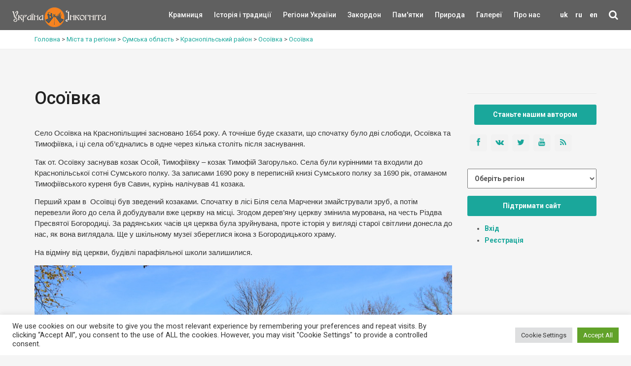

--- FILE ---
content_type: text/html; charset=UTF-8
request_url: https://ukrainaincognita.com/sumska-oblast/krasnopilskyi-raion/oso%d1%97vka/oso%d1%97vka
body_size: 21506
content:
<!DOCTYPE html>
<!--[if IE 9]><html class="ie ie9"> <![endif]-->
<html lang="uk">

<head>
	<meta http-equiv="Content-Type" content="text/html; charset=utf-8" />
	<link rel="shortcut icon" href="https://ukrainaincognita.com/wp-content/themes/incognita/favicon.ico" type="image/x-icon" />
	<title>
		➤ Осоївка Цікаві місця • Пам&#039;ятки • Що подивитись у Осоївка?	</title>
	<link rel="alternate" type="application/rss+xml" title="Example Feed" href="https://ukrainaincognita.com/feed" />
		<meta http-equiv="X-UA-Compatible" content="IE=edge">
	<meta name="viewport" content="width=device-width, initial-scale=1">
	<!-- Global site tag (gtag.js) - Google Analytics -->
	<script async src="https://www.googletagmanager.com/gtag/js?id=UA-367178-20"></script>
	<script>
		window.dataLayer = window.dataLayer || [];

		function gtag() {
			dataLayer.push(arguments);
		}
		gtag('js', new Date());
		gtag('config', 'UA-367178-20');
	</script>
	<!-- GOOGLE FONT -->
	<link href="https://fonts.googleapis.com/css?family=Roboto:400,500,700,300" rel="stylesheet" type="text/css">
	<link rel="stylesheet" media="all" href="https://ukrainaincognita.com/wp-content/themes/incognita/style.css" />
	<link rel="stylesheet" media="all" href="https://ukrainaincognita.com/wp-content/themes/incognita/css/custom.css" />
	<link rel="stylesheet" href="https://cdnjs.cloudflare.com/ajax/libs/lightbox2/2.11.3/css/lightbox.min.css">
	<link rel="alternate" hreflang="uk" href="https://ukrainaincognita.com/sumska-oblast/krasnopilskyi-raion/oso%D1%97vka/oso%D1%97vka" />

	<!-- This site is optimized with the Yoast SEO plugin v16.0 - https://yoast.com/wordpress/plugins/seo/ -->
	<meta name="description" content="Цікаві місця Осоївка ⭐ Визначні місця ⭐ Ідеї, куди поїхати на вихідних і подивитися в Осоївка" />
	<meta name="robots" content="index, follow, max-snippet:-1, max-image-preview:large, max-video-preview:-1" />
	<link rel="canonical" href="https://ukrainaincognita.com/sumska-oblast/krasnopilskyi-raion/osoїvka/osoїvka" />
	<meta property="og:locale" content="uk_UA" />
	<meta property="og:type" content="article" />
	<meta property="og:title" content="➤ Осоївка Цікаві місця • Пам&#039;ятки • Що подивитись у Осоївка?" />
	<meta property="og:description" content="Цікаві місця Осоївка ⭐ Визначні місця ⭐ Ідеї, куди поїхати на вихідних і подивитися в Осоївка" />
	<meta property="og:url" content="https://ukrainaincognita.com/sumska-oblast/krasnopilskyi-raion/osoїvka/osoїvka" />
	<meta property="og:site_name" content="Україна Інкогніта" />
	<meta property="article:modified_time" content="2021-03-16T08:44:59+00:00" />
	<meta property="og:image" content="https://ukrainaincognita.com/wp-content/uploads/2021/02/imgonline-com-ua-Resize-6IQpQaj7e1H.jpg" />
	<meta property="og:image:width" content="999" />
	<meta property="og:image:height" content="666" />
	<meta name="twitter:card" content="summary_large_image" />
	<meta name="twitter:label1" content="Est. reading time">
	<meta name="twitter:data1" content="2 хвилини">
	<script type="application/ld+json" class="yoast-schema-graph">{"@context":"https://schema.org","@graph":[{"@type":"Organization","@id":"https://ukrainaincognita.com/#organization","name":"\u0423\u043a\u0440\u0430\u0457\u043d\u0430 \u0406\u043d\u043a\u043e\u0433\u043d\u0456\u0442\u0430","url":"https://ukrainaincognita.com/","sameAs":[],"logo":{"@type":"ImageObject","@id":"https://ukrainaincognita.com/#logo","inLanguage":"uk","url":"https://ukrainaincognita.com/wp-content/uploads/2021/03/logo_ui.png","width":190,"height":40,"caption":"\u0423\u043a\u0440\u0430\u0457\u043d\u0430 \u0406\u043d\u043a\u043e\u0433\u043d\u0456\u0442\u0430"},"image":{"@id":"https://ukrainaincognita.com/#logo"}},{"@type":"WebSite","@id":"https://ukrainaincognita.com/#website","url":"https://ukrainaincognita.com/","name":"\u0423\u043a\u0440\u0430\u0457\u043d\u0430 \u0406\u043d\u043a\u043e\u0433\u043d\u0456\u0442\u0430","description":"\u041f\u043e\u0434\u043e\u0440\u043e\u0436\u0456 \u043c\u0430\u043b\u043e\u0432\u0456\u0434\u043e\u043c\u0438\u043c\u0438 \u0442\u0430 \u0437\u0430\u043f\u043e\u0432\u0456\u0434\u043d\u0438\u043c\u0438 \u043c\u0456c\u0446\u044f\u043c\u0438","publisher":{"@id":"https://ukrainaincognita.com/#organization"},"potentialAction":[{"@type":"SearchAction","target":"https://ukrainaincognita.com/?s={search_term_string}","query-input":"required name=search_term_string"}],"inLanguage":"uk"},{"@type":"ImageObject","@id":"https://ukrainaincognita.com/sumska-oblast/krasnopilskyi-raion/oso%D1%97vka/oso%D1%97vka#primaryimage","inLanguage":"uk","url":"https://ukrainaincognita.com/wp-content/uploads/2021/02/imgonline-com-ua-Resize-6IQpQaj7e1H.jpg","width":999,"height":666},{"@type":"WebPage","@id":"https://ukrainaincognita.com/sumska-oblast/krasnopilskyi-raion/oso%D1%97vka/oso%D1%97vka#webpage","url":"https://ukrainaincognita.com/sumska-oblast/krasnopilskyi-raion/oso%D1%97vka/oso%D1%97vka","name":"\u27a4 \u041e\u0441\u043e\u0457\u0432\u043a\u0430 \u0426\u0456\u043a\u0430\u0432\u0456 \u043c\u0456\u0441\u0446\u044f \u2022 \u041f\u0430\u043c'\u044f\u0442\u043a\u0438 \u2022 \u0429\u043e \u043f\u043e\u0434\u0438\u0432\u0438\u0442\u0438\u0441\u044c \u0443 \u041e\u0441\u043e\u0457\u0432\u043a\u0430?","isPartOf":{"@id":"https://ukrainaincognita.com/#website"},"primaryImageOfPage":{"@id":"https://ukrainaincognita.com/sumska-oblast/krasnopilskyi-raion/oso%D1%97vka/oso%D1%97vka#primaryimage"},"datePublished":"2021-02-03T15:05:55+00:00","dateModified":"2021-03-16T08:44:59+00:00","description":"\u0426\u0456\u043a\u0430\u0432\u0456 \u043c\u0456\u0441\u0446\u044f \u041e\u0441\u043e\u0457\u0432\u043a\u0430 \u2b50 \u0412\u0438\u0437\u043d\u0430\u0447\u043d\u0456 \u043c\u0456\u0441\u0446\u044f \u2b50 \u0406\u0434\u0435\u0457, \u043a\u0443\u0434\u0438 \u043f\u043e\u0457\u0445\u0430\u0442\u0438 \u043d\u0430 \u0432\u0438\u0445\u0456\u0434\u043d\u0438\u0445 \u0456 \u043f\u043e\u0434\u0438\u0432\u0438\u0442\u0438\u0441\u044f \u0432 \u041e\u0441\u043e\u0457\u0432\u043a\u0430","breadcrumb":{"@id":"https://ukrainaincognita.com/sumska-oblast/krasnopilskyi-raion/oso%D1%97vka/oso%D1%97vka#breadcrumb"},"inLanguage":"uk","potentialAction":[{"@type":"ReadAction","target":["https://ukrainaincognita.com/sumska-oblast/krasnopilskyi-raion/oso%D1%97vka/oso%D1%97vka"]}]},{"@type":"BreadcrumbList","@id":"https://ukrainaincognita.com/sumska-oblast/krasnopilskyi-raion/oso%D1%97vka/oso%D1%97vka#breadcrumb","itemListElement":[{"@type":"ListItem","position":1,"item":{"@type":"WebPage","@id":"https://ukrainaincognita.com/","url":"https://ukrainaincognita.com/","name":"\u0413\u043e\u043b\u043e\u0432\u043d\u0430 \u0421\u0442\u043e\u0440\u0456\u043d\u043a\u0430"}},{"@type":"ListItem","position":2,"item":{"@type":"WebPage","@id":"https://ukrainaincognita.com/ru/mista","url":"https://ukrainaincognita.com/ru/mista","name":"\u0421\u0442\u0430\u0442\u0442\u0456"}},{"@type":"ListItem","position":3,"item":{"@type":"WebPage","@id":"https://ukrainaincognita.com/sumska-oblast/krasnopilskyi-raion/oso%D1%97vka/oso%D1%97vka","url":"https://ukrainaincognita.com/sumska-oblast/krasnopilskyi-raion/oso%D1%97vka/oso%D1%97vka","name":"\u041e\u0441\u043e\u0457\u0432\u043a\u0430"}}]}]}</script>
	<!-- / Yoast SEO plugin. -->


<link rel='dns-prefetch' href='//code.jquery.com' />
<link rel='dns-prefetch' href='//cdnjs.cloudflare.com' />
<link rel='dns-prefetch' href='//s.w.org' />
<link rel='stylesheet' id='lrm-modal-css'  href='https://ukrainaincognita.com/wp-content/plugins/ajax-login-and-registration-modal-popup/assets/lrm-core-compiled.css?ver=48' media='all' />
<link rel='stylesheet' id='lrm-modal-skin-css'  href='https://ukrainaincognita.com/wp-content/plugins/ajax-login-and-registration-modal-popup/skins/default/skin.css?ver=48' media='all' />
<link rel='stylesheet' id='cookie-law-info-css'  href='https://ukrainaincognita.com/wp-content/plugins/cookie-law-info/public/css/cookie-law-info-public.css?ver=2.0.8' media='all' />
<link rel='stylesheet' id='cookie-law-info-gdpr-css'  href='https://ukrainaincognita.com/wp-content/plugins/cookie-law-info/public/css/cookie-law-info-gdpr.css?ver=2.0.8' media='all' />
<link rel='stylesheet' id='related-posts-by-taxonomy-css'  href='https://ukrainaincognita.com/wp-content/plugins/related-posts-by-taxonomy/includes/assets/css/styles.css?ver=5.6' media='all' />
<link rel='stylesheet' id='wpml-legacy-horizontal-list-0-css'  href='//ukrainaincognita.com/wp-content/plugins/sitepress-multilingual-cms/templates/language-switchers/legacy-list-horizontal/style.css?ver=1' media='all' />
<link rel='stylesheet' id='wp-pagenavi-css'  href='https://ukrainaincognita.com/wp-content/plugins/wp-pagenavi/pagenavi-css.css?ver=2.70' media='all' />
<link rel='stylesheet' id='wpdreams-asl-basic-css'  href='https://ukrainaincognita.com/wp-content/plugins/ajax-search-lite/css/style.basic.css?ver=4.9.5' media='all' />
<link rel='stylesheet' id='wpdreams-ajaxsearchlite-css'  href='https://ukrainaincognita.com/wp-content/plugins/ajax-search-lite/css/style-simple-red.css?ver=4.9.5' media='all' />
<script src='https://ukrainaincognita.com/wp-includes/js/jquery/jquery.min.js?ver=3.5.1' id='jquery-core-js'></script>
<script src='https://ukrainaincognita.com/wp-includes/js/jquery/jquery-migrate.min.js?ver=3.3.2' id='jquery-migrate-js'></script>
<script src='https://ukrainaincognita.com/wp-content/plugins/sitepress-multilingual-cms/res/js/jquery.cookie.js?ver=4.4.8' id='jquery.cookie-js'></script>
<script id='wpml-cookie-js-extra'>
var wpml_cookies = {"wp-wpml_current_language":{"value":"uk","expires":1,"path":"\/"}};
var wpml_cookies = {"wp-wpml_current_language":{"value":"uk","expires":1,"path":"\/"}};
</script>
<script src='https://ukrainaincognita.com/wp-content/plugins/sitepress-multilingual-cms/res/js/cookies/language-cookie.js?ver=4.4.8' id='wpml-cookie-js'></script>
<script id='cookie-law-info-js-extra'>
var Cli_Data = {"nn_cookie_ids":[],"cookielist":[],"non_necessary_cookies":[],"ccpaEnabled":"","ccpaRegionBased":"","ccpaBarEnabled":"","strictlyEnabled":["necessary","obligatoire"],"ccpaType":"gdpr","js_blocking":"1","custom_integration":"","triggerDomRefresh":"","secure_cookies":""};
var cli_cookiebar_settings = {"animate_speed_hide":"500","animate_speed_show":"500","background":"#FFF","border":"#b1a6a6c2","border_on":"","button_1_button_colour":"#61a229","button_1_button_hover":"#4e8221","button_1_link_colour":"#fff","button_1_as_button":"1","button_1_new_win":"","button_2_button_colour":"#333","button_2_button_hover":"#292929","button_2_link_colour":"#444","button_2_as_button":"","button_2_hidebar":"","button_3_button_colour":"#dedfe0","button_3_button_hover":"#b2b2b3","button_3_link_colour":"#333333","button_3_as_button":"1","button_3_new_win":"","button_4_button_colour":"#dedfe0","button_4_button_hover":"#b2b2b3","button_4_link_colour":"#333333","button_4_as_button":"1","button_7_button_colour":"#61a229","button_7_button_hover":"#4e8221","button_7_link_colour":"#fff","button_7_as_button":"1","button_7_new_win":"","font_family":"inherit","header_fix":"","notify_animate_hide":"1","notify_animate_show":"","notify_div_id":"#cookie-law-info-bar","notify_position_horizontal":"right","notify_position_vertical":"bottom","scroll_close":"1","scroll_close_reload":"","accept_close_reload":"","reject_close_reload":"","showagain_tab":"","showagain_background":"#fff","showagain_border":"#000","showagain_div_id":"#cookie-law-info-again","showagain_x_position":"100px","text":"#333333","show_once_yn":"","show_once":"10000","logging_on":"","as_popup":"","popup_overlay":"1","bar_heading_text":"","cookie_bar_as":"banner","popup_showagain_position":"bottom-right","widget_position":"left"};
var log_object = {"ajax_url":"https:\/\/ukrainaincognita.com\/wp-admin\/admin-ajax.php"};
</script>
<script src='https://ukrainaincognita.com/wp-content/plugins/cookie-law-info/public/js/cookie-law-info-public.js?ver=2.0.8' id='cookie-law-info-js'></script>
<link rel="https://api.w.org/" href="https://ukrainaincognita.com/wp-json/" /><link rel="EditURI" type="application/rsd+xml" title="RSD" href="https://ukrainaincognita.com/xmlrpc.php?rsd" />
<link rel="alternate" type="application/json+oembed" href="https://ukrainaincognita.com/wp-json/oembed/1.0/embed?url=https%3A%2F%2Fukrainaincognita.com%2Fsumska-oblast%2Fkrasnopilskyi-raion%2Foso%25D1%2597vka%2Foso%25D1%2597vka" />
<link rel="alternate" type="text/xml+oembed" href="https://ukrainaincognita.com/wp-json/oembed/1.0/embed?url=https%3A%2F%2Fukrainaincognita.com%2Fsumska-oblast%2Fkrasnopilskyi-raion%2Foso%25D1%2597vka%2Foso%25D1%2597vka&#038;format=xml" />
<meta name="generator" content="WPML ver:4.4.8 stt:1,45,54;" />
				<link rel="preconnect" href="https://fonts.gstatic.com" crossorigin />
				<link rel="preload" as="style" href="//fonts.googleapis.com/css?family=Open+Sans&display=swap" />
				<link rel="stylesheet" href="//fonts.googleapis.com/css?family=Open+Sans&display=swap" media="all" />
				<style>.recentcomments a{display:inline !important;padding:0 !important;margin:0 !important;}</style>                <style>
                    
					@font-face {
						font-family: 'aslsicons2';
						src: url('https://ukrainaincognita.com/wp-content/plugins/ajax-search-lite/css/fonts/icons2.eot');
						src: url('https://ukrainaincognita.com/wp-content/plugins/ajax-search-lite/css/fonts/icons2.eot?#iefix') format('embedded-opentype'),
							 url('https://ukrainaincognita.com/wp-content/plugins/ajax-search-lite/css/fonts/icons2.woff2') format('woff2'),
							 url('https://ukrainaincognita.com/wp-content/plugins/ajax-search-lite/css/fonts/icons2.woff') format('woff'),
							 url('https://ukrainaincognita.com/wp-content/plugins/ajax-search-lite/css/fonts/icons2.ttf') format('truetype'),
							 url('https://ukrainaincognita.com/wp-content/plugins/ajax-search-lite/css/fonts/icons2.svg#icons') format('svg');
						font-weight: normal;
						font-style: normal;
					}
					div[id*='ajaxsearchlitesettings'].searchsettings .asl_option_inner label {
						font-size: 0px !important;
						color: rgba(0, 0, 0, 0);
					}
					div[id*='ajaxsearchlitesettings'].searchsettings .asl_option_inner label:after {
						font-size: 11px !important;
						position: absolute;
						top: 0;
						left: 0;
						z-index: 1;
					}
					div[id*='ajaxsearchlite'].wpdreams_asl_container {
						width: 100%;
						margin: 0px 0px 0px 0px;
					}
					div[id*='ajaxsearchliteres'].wpdreams_asl_results div.resdrg span.highlighted {
						font-weight: bold;
						color: rgba(217, 49, 43, 1);
						background-color: rgba(238, 238, 238, 1);
					}
					div[id*='ajaxsearchliteres'].wpdreams_asl_results .results div.asl_image {
						width: 70px;
						height: 70px;
						background-size: cover;
						background-repeat: no-repeat;
					}
					div.asl_r .results {
						max-height: none;
					}
				
						div.asl_r.asl_w.vertical .results .item::after {
							display: block;
							position: absolute;
							bottom: 0;
							content: '';
							height: 1px;
							width: 100%;
							background: #D8D8D8;
						}
						div.asl_r.asl_w.vertical .results .item.asl_last_item::after {
							display: none;
						}
					                </style>
                			<script type="text/javascript">
                if ( typeof _ASL !== "undefined" && _ASL !== null && typeof _ASL.initialize !== "undefined" ) {
					_ASL.initialize();
				}
            </script>
            <link rel="icon" href="https://ukrainaincognita.com/wp-content/uploads/2025/11/cropped-favicon-32x32.png" sizes="32x32" />
<link rel="icon" href="https://ukrainaincognita.com/wp-content/uploads/2025/11/cropped-favicon-192x192.png" sizes="192x192" />
<link rel="apple-touch-icon" href="https://ukrainaincognita.com/wp-content/uploads/2025/11/cropped-favicon-180x180.png" />
<meta name="msapplication-TileImage" content="https://ukrainaincognita.com/wp-content/uploads/2025/11/cropped-favicon-270x270.png" />
</head>

<body class="front not-logged-in page-node node-type-page one-sidebar sidebar-right i18n-uk">
	<div class="layer"></div>
	<!-- Menu mask -->
	<!-- Header ================================================== -->
	<header>
		<div class="container-fluid">
			<div class="row">
				<div class="col-md-2 col-sm-2 col-xs-4">
					<a href="https://ukrainaincognita.com" id="logo"><img src="https://ukrainaincognita.com/wp-content/themes/incognita/img/logo.png"
							width="190" height="40" alt="" data-retina="true">
					</a>
				</div>
				<nav class="col-md-10 col-sm-10 col-xs-8">
					<ul id="primary_nav">
						<li id="lang">
							<li class="menu-item menu-item-language menu-item-has-children menu-item-language-current"><a href="#"  onclick="return false">uk</a></li><li class="menu-item menu-item-language menu-item-has-children"><a href="https://ukrainaincognita.com/ru" >ru</a></li><li class="menu-item menu-item-language menu-item-has-children"><a href="https://ukrainaincognita.com/en" >en</a></li>						<li id="search">
							<div class="dropdown dropdown-search">
								<a href="#" class="dropdown-toggle" data-toggle="dropdown"><i
										class="icon-search"></i></a>
								<div class="dropdown-menu">
									<div id="custom-search-input-blog">
										<div class="input-group">
											<div id='ajaxsearchlite1' class="wpdreams_asl_container asl_w asl_m asl_m_1">
<div class="probox">

    
    <div class='promagnifier'>
                <div class='innericon'>
            <svg version="1.1" xmlns="http://www.w3.org/2000/svg" xmlns:xlink="http://www.w3.org/1999/xlink" x="0px" y="0px" width="22" height="22" viewBox="0 0 512 512" enable-background="new 0 0 512 512" xml:space="preserve">
                <path d="M460.355,421.59L353.844,315.078c20.041-27.553,31.885-61.437,31.885-98.037
                    C385.729,124.934,310.793,50,218.686,50C126.58,50,51.645,124.934,51.645,217.041c0,92.106,74.936,167.041,167.041,167.041
                    c34.912,0,67.352-10.773,94.184-29.158L419.945,462L460.355,421.59z M100.631,217.041c0-65.096,52.959-118.056,118.055-118.056
                    c65.098,0,118.057,52.959,118.057,118.056c0,65.096-52.959,118.056-118.057,118.056C153.59,335.097,100.631,282.137,100.631,217.041
                    z"/>
            </svg>
        </div>
    </div>

    
    
    <div class='prosettings' style='display:none;' data-opened=0>
                <div class='innericon'>
            <svg version="1.1" xmlns="http://www.w3.org/2000/svg" xmlns:xlink="http://www.w3.org/1999/xlink" x="0px" y="0px" width="22" height="22" viewBox="0 0 512 512" enable-background="new 0 0 512 512" xml:space="preserve">
                <polygon transform = "rotate(90 256 256)" points="142.332,104.886 197.48,50 402.5,256 197.48,462 142.332,407.113 292.727,256 "/>
            </svg>
        </div>
    </div>

    
    
    <div class='proinput'>
        <form autocomplete="off" aria-label='Ajax search form'>
            <input aria-label='Search input' type='search' class='orig' name='phrase' placeholder='Пошук' value='' autocomplete="off"/>
            <input aria-label='Autocomplete input, do not use this' type='text' class='autocomplete' name='phrase' value='' autocomplete="off"/>
            <input type='submit' value="Start search" style='width:0; height: 0; visibility: hidden;'>
        </form>
    </div>

    
    
    <div class='proloading'>

        <div class="asl_loader"><div class="asl_loader-inner asl_simple-circle"></div></div>

            </div>

            <div class='proclose'>
            <svg version="1.1" xmlns="http://www.w3.org/2000/svg" xmlns:xlink="http://www.w3.org/1999/xlink" x="0px"
                 y="0px"
                 width="12" height="12" viewBox="0 0 512 512" enable-background="new 0 0 512 512"
                 xml:space="preserve">
            <polygon points="438.393,374.595 319.757,255.977 438.378,137.348 374.595,73.607 255.995,192.225 137.375,73.622 73.607,137.352 192.246,255.983 73.622,374.625 137.352,438.393 256.002,319.734 374.652,438.378 "/>
        </svg>
        </div>
    
    
</div>
</div>


<div id='ajaxsearchlitesettings1' class="searchsettings wpdreams_asl_settings asl_w asl_s asl_s_1">
    <form name='options' autocomplete='off'>

        
        
		<div class="asl_option_inner hiddend">
			<input type='hidden' name='qtranslate_lang' id='qtranslate_lang1'
				   value='0'/>
		</div>

					<div class="asl_option_inner hiddend">
				<input type='hidden' name='wpml_lang'
					   value='uk'/>
			</div>
		
		
        <fieldset class="asl_sett_scroll">
            <legend style="display: none;">Generic selectors</legend>
            <div class="asl_option">
                <div class="asl_option_inner">
                    <input type="checkbox" value="exact" id="set_exactonly1"
                           title="Exact matches only"
                           name="asl_gen[]" />
                    <label for="set_exactonly1">Exact matches only</label>
                </div>
                <div class="asl_option_label">
                    Exact matches only                </div>
            </div>
            <div class="asl_option">
                <div class="asl_option_inner">
                    <input type="checkbox" value="title" id="set_intitle1"
                           title="Search in title"
                           name="asl_gen[]"  checked="checked"/>
                    <label for="set_intitle1">Search in title</label>
                </div>
                <div class="asl_option_label">
                    Search in title                </div>
            </div>
            <div class="asl_option">
                <div class="asl_option_inner">
                    <input type="checkbox" value="content" id="set_incontent1"
                           title="Search in content"
                           name="asl_gen[]"  checked="checked"/>
                    <label for="set_incontent1">Search in content</label>
                </div>
                <div class="asl_option_label">
                    Search in content                </div>
            </div>
            <div class="asl_option_inner hiddend">
                <input type="checkbox" value="excerpt" id="set_inexcerpt1"
                       title="Search in excerpt"
                       name="asl_gen[]"  checked="checked"/>
                <label for="set_inexcerpt1">Search in excerpt</label>
            </div>
		</fieldset>
		<fieldset class="asl_sett_scroll">
            				<div class="asl_option_inner hiddend">
					<input type="checkbox" value="post"
						   id="1customset_11"
						   title="Hidden option, ignore please"
						   name="customset[]" checked="checked"/>
					<label for="1customset_11">Hidden</label>
				</div>
				<div class="asl_option_label hiddend"></div>

								<div class="asl_option_inner hiddend">
					<input type="checkbox" value="page"
						   id="1customset_12"
						   title="Hidden option, ignore please"
						   name="customset[]" checked="checked"/>
					<label for="1customset_12">Hidden</label>
				</div>
				<div class="asl_option_label hiddend"></div>

								<div class="asl_option_inner hiddend">
					<input type="checkbox" value="mista"
						   id="1customset_13"
						   title="Hidden option, ignore please"
						   name="customset[]" checked="checked"/>
					<label for="1customset_13">Hidden</label>
				</div>
				<div class="asl_option_label hiddend"></div>

								<div class="asl_option_inner hiddend">
					<input type="checkbox" value="photos"
						   id="1customset_14"
						   title="Hidden option, ignore please"
						   name="customset[]" checked="checked"/>
					<label for="1customset_14">Hidden</label>
				</div>
				<div class="asl_option_label hiddend"></div>

								<div class="asl_option_inner hiddend">
					<input type="checkbox" value="videos"
						   id="1customset_15"
						   title="Hidden option, ignore please"
						   name="customset[]" checked="checked"/>
					<label for="1customset_15">Hidden</label>
				</div>
				<div class="asl_option_label hiddend"></div>

				        </fieldset>
            </form>
</div>

<div id='ajaxsearchliteres1' class='vertical wpdreams_asl_results asl_w asl_r asl_r_1'>

    
    <div class="results">

        
            <div class="resdrg">
            </div>

        
    </div>

    
    
</div>

    <div id="asl_hidden_data">
        <svg style="position:absolute" height="0" width="0">
            <filter id="aslblur">
                <feGaussianBlur in="SourceGraphic" stdDeviation="4"/>
            </filter>
        </svg>
        <svg style="position:absolute" height="0" width="0">
            <filter id="no_aslblur"></filter>
        </svg>

    </div>

<div class="asl_init_data wpdreams_asl_data_ct" style="display:none !important;" id="asl_init_id_1" data-asldata="[base64]"></div>
										</div>
									</div>
								</div>
							</div>
						</li>
					</ul>
					<a class="cmn-toggle-switch cmn-toggle-switch__htx open_close"
						href="javascript:void(0);"><span>Menu
							mobile</span></a>
					<div class="main-menu">
						<div id="header_menu">
							<img src="https://ukrainaincognita.com/wp-content/themes/incognita/img/logo_2.png" alt="img" data-retina="true" width="170"
								height="30">
						</div>
						<a href="#" class="open_close" id="close_in"><i class="icon_close"></i></a>
						<ul class="menu">
							<li class="first"><a href="https://kram.ukrainaincognita.com/" target="_blank"
									title="">Крамниця </a></li>
							<li class="leaf">
																<a href="https://ukrainaincognita.com/rozdily/istoriya-i-tradytsii"
									title="Історія і традиції"
									style="width:50%">Історія і традиції</a>
							</li>
							<li class="expanded">
								<a href="https://ukrainaincognita.com/mista-ta-regiony"
									title="" style="width:50%">Регіони України </a>
								<div class="switcher">&#9660;</div>
								<ul class="menu collapsing_menu">
									<li class="leaf"><a href=" https://ukrainaincognita.com/mista-ta-regiony/vinnytska-oblast "> Вінницька область</a></li><li class="leaf"><a href=" https://ukrainaincognita.com/mista-ta-regiony/volynska-oblast "> Волинська область</a></li><li class="leaf"><a href=" https://ukrainaincognita.com/mista-ta-regiony/dnipropetrovska-oblast "> Дніпропетровська область</a></li><li class="leaf"><a href=" https://ukrainaincognita.com/mista-ta-regiony/donetska-oblast "> Донецька область</a></li><li class="leaf"><a href=" https://ukrainaincognita.com/mista-ta-regiony/zhytomyrska-oblast "> Житомирська область</a></li><li class="leaf"><a href=" https://ukrainaincognita.com/mista-ta-regiony/zakarpatska-oblast "> Закарпатська область</a></li><li class="leaf"><a href=" https://ukrainaincognita.com/mista-ta-regiony/zaporizka-oblast "> Запорізька область</a></li><li class="leaf"><a href=" https://ukrainaincognita.com/mista-ta-regiony/ivano-frankivska-oblast "> Івано-Франківська область</a></li><li class="leaf"><a href=" https://ukrainaincognita.com/mista-ta-regiony/kirovogradska-oblast "> Кіровоградська область</a></li><li class="leaf"><a href=" https://ukrainaincognita.com/mista-ta-regiony/kyivska-oblast "> Київська область</a></li><li class="leaf"><a href=" https://ukrainaincognita.com/mista-ta-regiony/krym "> Крим</a></li><li class="leaf"><a href=" https://ukrainaincognita.com/mista-ta-regiony/luganska-oblast "> Луганська область</a></li><li class="leaf"><a href=" https://ukrainaincognita.com/mista-ta-regiony/lvivska-oblast "> Львівська область</a></li><li class="leaf"><a href=" https://ukrainaincognita.com/mista-ta-regiony/mykolaivska-oblast "> Миколаївська область</a></li><li class="leaf"><a href=" https://ukrainaincognita.com/mista-ta-regiony/odeska-oblast "> Одеська область</a></li><li class="leaf"><a href=" https://ukrainaincognita.com/mista-ta-regiony/poltavska-oblast "> Полтавська область</a></li><li class="leaf"><a href=" https://ukrainaincognita.com/mista-ta-regiony/rivnenska-oblast "> Рівненська область</a></li><li class="leaf"><a href=" https://ukrainaincognita.com/mista-ta-regiony/sumska-oblast "> Сумська область</a></li><li class="leaf"><a href=" https://ukrainaincognita.com/mista-ta-regiony/ternopilska-oblast "> Тернопільська область</a></li><li class="leaf"><a href=" https://ukrainaincognita.com/mista-ta-regiony/kharkivska-oblast "> Харківська область</a></li><li class="leaf"><a href=" https://ukrainaincognita.com/mista-ta-regiony/khersonska-oblast "> Херсонська область</a></li><li class="leaf"><a href=" https://ukrainaincognita.com/mista-ta-regiony/khmelnytska-oblast "> Хмельницька область</a></li><li class="leaf"><a href=" https://ukrainaincognita.com/mista-ta-regiony/cherkaska-oblast "> Черкаська область</a></li><li class="leaf"><a href=" https://ukrainaincognita.com/mista-ta-regiony/chernivetska-oblast "> Чернівецька область</a></li><li class="leaf"><a href=" https://ukrainaincognita.com/mista-ta-regiony/chernigivska-oblast "> Чернігівська область</a></li>								</ul>
							</li>
							<li class="expanded">
																<a href="https://ukrainaincognita.com/mista-ta-regiony/zakordon"
									title="Закордон"
									style="width:50%">Закордон</a>
								<div class="switcher">&#9660;</div>
								<ul class="menu collapsing_menu">
									<li class="leaf"><a href=" https://ukrainaincognita.com/mista-ta-regiony/malta "> Мальта</a></li><li class="leaf"><a href=" https://ukrainaincognita.com/mista-ta-regiony/serbiia "> Сербія</a></li><li class="leaf"><a href=" https://ukrainaincognita.com/mista-ta-regiony/virmeniia "> Вірменія</a></li><li class="leaf"><a href=" https://ukrainaincognita.com/mista-ta-regiony/sloveniia-zakordon "> Словенія</a></li><li class="leaf"><a href=" https://ukrainaincognita.com/mista-ta-regiony/italiia "> Італія</a></li><li class="leaf"><a href=" https://ukrainaincognita.com/mista-ta-regiony/latviia "> Латвія</a></li><li class="leaf"><a href=" https://ukrainaincognita.com/mista-ta-regiony/lytva "> Литва</a></li><li class="leaf"><a href=" https://ukrainaincognita.com/mista-ta-regiony/moldova "> Молдова</a></li><li class="leaf"><a href=" https://ukrainaincognita.com/mista-ta-regiony/frantsiia "> Франція</a></li><li class="leaf"><a href=" https://ukrainaincognita.com/mista-ta-regiony/zakordon/avstriya "> Австрія</a></li><li class="leaf"><a href=" https://ukrainaincognita.com/mista-ta-regiony/zakordon/albaniya "> Албанія</a></li><li class="leaf"><a href=" https://ukrainaincognita.com/mista-ta-regiony/zakordon/bolgariya "> Болгарія</a></li><li class="leaf"><a href=" https://ukrainaincognita.com/mista-ta-regiony/zakordon/gretsiya "> Греція</a></li><li class="leaf"><a href=" https://ukrainaincognita.com/mista-ta-regiony/zakordon/gruziya "> Грузія</a></li><li class="leaf"><a href=" https://ukrainaincognita.com/mista-ta-regiony/zakordon/daniya "> Данія</a></li><li class="leaf"><a href=" https://ukrainaincognita.com/mista-ta-regiony/zakordon/ispaniya "> Іспанія</a></li><li class="leaf"><a href=" https://ukrainaincognita.com/mista-ta-regiony/zakordon/kipr "> Кіпр</a></li><li class="leaf"><a href=" https://ukrainaincognita.com/mista-ta-regiony/zakordon/likhtenshtein "> Ліхтенштейн</a></li><li class="leaf"><a href=" https://ukrainaincognita.com/mista-ta-regiony/zakordon/nimechchyna "> Німеччина</a></li><li class="leaf"><a href=" https://ukrainaincognita.com/mista-ta-regiony/zakordon/pivnichna-makedoniya "> Північна Македонія</a></li><li class="leaf"><a href=" https://ukrainaincognita.com/mista-ta-regiony/zakordon/polshcha "> Польща</a></li><li class="leaf"><a href=" https://ukrainaincognita.com/mista-ta-regiony/zakordon/portugaliya "> Португалія</a></li><li class="leaf"><a href=" https://ukrainaincognita.com/mista-ta-regiony/zakordon/rumuniya "> Румунія</a></li><li class="leaf"><a href=" https://ukrainaincognita.com/mista-ta-regiony/zakordon/slovachchyna "> Словаччина</a></li><li class="leaf"><a href=" https://ukrainaincognita.com/mista-ta-regiony/zakordon/turechchyna "> Туреччина</a></li><li class="leaf"><a href=" https://ukrainaincognita.com/mista-ta-regiony/zakordon/ugorshchyna "> Угорщина</a></li><li class="leaf"><a href=" https://ukrainaincognita.com/mista-ta-regiony/khorvatiia "> Хорватія</a></li><li class="leaf"><a href=" https://ukrainaincognita.com/mista-ta-regiony/zakordon/chekhiya "> Чехія</a></li><li class="leaf"><a href=" https://ukrainaincognita.com/mista-ta-regiony/zakordon/chornohoriia "> Чорногорія</a></li><li class="leaf"><a href=" https://ukrainaincognita.com/mista-ta-regiony/zakordon/shvetsiya "> Швеція</a></li>								</ul>
							</li>
							<!-- <li class="leaf"><a href="http://incognita.com.ua/uk/tours" target="_blank"
									title="">Тури </a></li> -->
							<li class="expanded">
																<a href="https://ukrainaincognita.com/rozdily/pamyatky"
									title="Пам'ятки"
									style="width:50%">Пам'ятки</a>
								<div class="switcher">&#9660;</div>
								<ul class="menu collapsing_menu">
									<li class="leaf"><a href=" https://ukrainaincognita.com/rozdily/pamyatky/zamky-ta-fortetsi "> Замки та фортеці</a></li><li class="leaf"><a href=" https://ukrainaincognita.com/rozdily/pamyatky/khramy-ta-monastyri "> Храми та монастирі</a></li><li class="leaf"><a href=" https://ukrainaincognita.com/rozdily/pamyatky/palatsy-ta-sadyby "> Палаци та садиби</a></li><li class="leaf"><a href=" https://ukrainaincognita.com/rozdily/pamyatky/gospodarska-arkhitektura "> Господарська архітектура</a></li><li class="leaf"><a href=" https://ukrainaincognita.com/rozdily/pamyatky/gromadska-ta-zhytlova-arkhitektura "> Громадська та житлова архітектура</a></li><li class="leaf"><a href=" https://ukrainaincognita.com/rozdily/pamyatky/pamyatky-arkheologii "> Пам'ятки археології</a></li><li class="leaf"><a href=" https://ukrainaincognita.com/rozdily/pamyatky/inshi-typy-pamyatok "> Інші типи пам'яток</a></li><li class="leaf"><a href=" https://ukrainaincognita.com/rozdily/pamyatky/reestry-pamyatok "> Реєстри пам'яток</a></li>								</ul>
							</li>
							<li class="expanded">
																<a href="https://ukrainaincognita.com/rozdily/pryroda"
									title="Природа"
									style="width:50%">Природа</a>
								<div class="switcher">&#9660;</div>
								<ul class="menu collapsing_menu">
									<li class="leaf"><a href=" https://ukrainaincognita.com/rozdily/pryroda/zapovidnyky "> Заповідники</a></li><li class="leaf"><a href=" https://ukrainaincognita.com/rozdily/pryroda/natsionalni-parky "> Національні парки</a></li><li class="leaf"><a href=" https://ukrainaincognita.com/rozdily/pryroda/dendroparky "> Дендропарки</a></li><li class="leaf"><a href=" https://ukrainaincognita.com/rozdily/pryroda/pamyatky-pryrody "> Пам'ятки природи</a></li><li class="leaf"><a href=" https://ukrainaincognita.com/rozdily/pryroda/landshafty "> Ландшафти</a></li><li class="leaf"><a href=" https://ukrainaincognita.com/rozdily/pryroda/reestry "> Реєстри</a></li>								</ul>
							</li>
							<!-- 							<li class="leaf">
								<a href="https://ukrainaincognita.com/blog">Блог</a>							</li> -->
							<li class="leaf">
								<a href="https://ukrainaincognita.com/photos"
									title="Галереї ">Галереї </a>
							</li>
							<!-- <li class="leaf">
								<a href="https://ukrainaincognita.com/videos"
									title="Відео ">Відео </a>
							</li> -->
							<li class="leaf">
								<a href="https://ukrainaincognita.com/pro-nas"
									title="Про нас ">Про нас </a>
							</li>
						</ul>
					</div>
				</nav>
			</div>
			<!-- End row -->
		</div>
		<!-- End container -->
	</header>
	<!-- End Header =============================================== --><div style="margin-top:60px;"></div>
<div id="position">
    <div class="container breadcrumbs">
        <!-- Breadcrumb NavXT 6.6.0 -->
<span itemprop="itemListElement" class="mista_breadcrumbs" itemscope itemtype="http://schema.org/ListItem"><a itemprop="item" title="Головна" href="https://ukrainaincognita.com" class="home" ><span itemprop="name">Головна</span></a><meta itemprop="position" content="1"></span> <span class="separator"> &gt; </span><span itemprop="itemListElement" typeof="ListItem" class="mista_breadcrumbs" itemscope itemtype="http://schema.org/ListItem"><a itemprop="item" title="Міста та регіони" href="https://ukrainaincognita.com/mista-ta-regiony" ><span itemprop="name">Міста та регіони</span></a><meta itemprop="position" content="2"></span><span class="separator"> &gt; </span><span itemprop="itemListElement" itemscope itemtype="http://schema.org/ListItem"><a itemprop="item" title="Сумська область" href="https://ukrainaincognita.com/mista-ta-regiony/sumska-oblast" ><span property="name" itemprop="name">Сумська область</span></a><meta itemprop="position" content="3"></span><span class="separator"> &gt; </span><span itemprop="itemListElement" itemscope itemtype="http://schema.org/ListItem"><a itemprop="item" title="Краснопільський район" href="https://ukrainaincognita.com/mista-ta-regiony/sumska-oblast/krasnopilskyi-raion" ><span property="name" itemprop="name">Краснопільський район</span></a><meta itemprop="position" content="4"></span><span class="separator"> &gt; </span><span itemprop="itemListElement" itemscope itemtype="http://schema.org/ListItem"><a itemprop="item" title="Осоївка" href="https://ukrainaincognita.com/mista-ta-regiony/sumska-oblast/krasnopilskyi-raion/oso%D1%97vka" ><span property="name" itemprop="name">Осоївка</span></a><meta itemprop="position" content="5"></span><span class="separator"> &gt; </span><span itemprop="itemListElement" typeof="ListItem" class="mista_breadcrumbs" itemscope itemtype="http://schema.org/ListItem"><a itemprop="item" title="Осоївка" href="https://ukrainaincognita.com/sumska-oblast/krasnopilskyi-raion/oso%D1%97vka/oso%D1%97vka" aria-current="page"><span itemprop="name">Осоївка</span></a><meta itemprop="position" content="6"></span>    </div>
</div>
<div class="container margin_60_30">
    <div class="row">
        <div class="col-md-9">
            <h1 class="title" id="page-title">Осоївка </h1>
            <div id="76089" class="node">
                <div class="meta">
                                    </div>
                <div class="content">
                    							<!--seo-text-begin-->
							<p>Село Осоївка на Краснопільщині засновано 1654 року. А точніше буде сказати, що спочатку було дві слободи, Осоївка та Тимофіївка, і ці села об&#8217;єднались в одне через кілька століть після заснування.</p>
<p>Так от. Осоївку заснував козак Осой, Тимофіївку &#8211; козак Тимофій Загорулько. Села були курінними та входили до Краснопільської сотні Сумського полку. За записами 1690 року в переписній книзі Сумського полку за 1690 рік, отаманом Тимофіївського куреня був Савин, курінь налічував 41 козака.</p>
<p>Перший храм в  Осоївці був зведений козаками. Спочатку в лісі Біля села Марченки змайстрували зруб, а потім перевезли його до села й добудували вже церкву на місці. Згодом дерев&#8217;яну церкву змінила мурована, на честь Різдва Пресвятої Богородиці. За радянських часів ця церква була зруйнувана, проте історія у вигляді старої світлини донесла до нас, як вона виглядала. Ще у шкільному музеї збереглися ікона з Богородицького храму.</p>
<p>На відміну від церкви, будівлі парафіяльної школи залишилися.</p>
<p><img loading="lazy" class="alignnone wp-image-76090 size-full" src="https://ukrainaincognita.com/wp-content/uploads/2021/02/imgonline-com-ua-Resize-6IQpQaj7e1H.jpg" alt="" width="999" height="666" srcset="https://ukrainaincognita.com/wp-content/uploads/2021/02/imgonline-com-ua-Resize-6IQpQaj7e1H.jpg 999w, https://ukrainaincognita.com/wp-content/uploads/2021/02/imgonline-com-ua-Resize-6IQpQaj7e1H-473x315.jpg 473w" sizes="(max-width: 999px) 100vw, 999px" /></p>
<p><img loading="lazy" class="alignnone wp-image-76096 size-full" src="https://ukrainaincognita.com/wp-content/uploads/2021/02/imgonline-com-ua-Resize-lnmctIg8ucPvEOA.jpg" alt="" width="999" height="666" srcset="https://ukrainaincognita.com/wp-content/uploads/2021/02/imgonline-com-ua-Resize-lnmctIg8ucPvEOA.jpg 999w, https://ukrainaincognita.com/wp-content/uploads/2021/02/imgonline-com-ua-Resize-lnmctIg8ucPvEOA-473x315.jpg 473w" sizes="(max-width: 999px) 100vw, 999px" /></p>
<p><img loading="lazy" class="alignnone wp-image-76099 size-full" src="https://ukrainaincognita.com/wp-content/uploads/2021/02/imgonline-com-ua-Resize-oYxEKGo2jkv.jpg" alt="" width="999" height="666" srcset="https://ukrainaincognita.com/wp-content/uploads/2021/02/imgonline-com-ua-Resize-oYxEKGo2jkv.jpg 999w, https://ukrainaincognita.com/wp-content/uploads/2021/02/imgonline-com-ua-Resize-oYxEKGo2jkv-473x315.jpg 473w" sizes="(max-width: 999px) 100vw, 999px" /></p>
<p>До 1901 року школа була в будинку, який був поділений на дві половини. В одній половині цієї школи поміщалась церковна сторожка, а в другій школа.</p>
<p>В 1899 році біля церкви на кошти земства почалось будівництво земської школи, а в 1901 році закінчено. Земська школа мала дві класні кімнати і квартиру, в якій жив учитель.</p>
<p>Осоївка відома також тим, що в дитячі роки в тій частині, що була раніше Тимофіївкою, жила майбутня дружина Івана Франка, Ольга Хоружинська.</p>
<p><strong>Текст та фото Максима Назаренка, Олега Години та Ігоря Дорожка.</strong></p>
							<!--seo-text-end-->
                                    </div> <!--   content -->
                                <div class="meta">
                    <div class="terms">
                        <a href="https://ukrainaincognita.com/tegy/zemski-shkoli" rel="tag">Земські школи</a>                    </div>
                </div>
                <ul class="links inline">
                    <li class="blog_usernames_blog first last">
                                                <a href="https://ukrainaincognita.com/users/malenkov" title="">Блог Маленков Роман</a>
                    </li>
                </ul>
                        	<section class="margin_60_30 subscribe_page section_lazy subscribe_plan">
    		<div class="container">
    			<div class="main_content">
    				<a href="https://ukrainaincognita.com/help">
    					<h2>Допоможи <span>сайту</span></h2>
    				</a>
    				<p>
    					Україна Інкогніта - незалежний краєзнавчий проект, створений ентузіастами. Щоб працювати далі,
    					нам потрібна ваша підтримка.
    				</p>
    				<ul>
    					<li><a href="https://www.patreon.com/ukraina_incognita"><i
    								class="icon_documents_alt"></i><strong>Станьте нашим меценатом на
    								Patreon</strong></a></li>
    					<li><i class="icon_documents_alt"></i><strong>4149 6293 1537 9685</strong> Карта ПриватБанк
    					</li>
    					<li>
    						<div class="text-center">
    							<p><a href="https://send.monobank.ua/jar/4PkYtWCRHn">Збір на оцифровку козацьких церков <br>(тисни на картинці, або скануй посилання на збір monobank):</a></p>
    							<a href="https://send.monobank.ua/jar/4PkYtWCRHn">
    								<img src="https://ukrainaincognita.com/wp-content/themes/incognita/img/mono.png" style="max-width:100%">
    							</a>
    						</div>
    					</li>
    				</ul>
    				<h3><a href="https://ukrainaincognita.com/nashi-blahodiynyky">Наші благодійники</a></h3>
    			</div>
    		</div>
    	</section>
    
    
                </div>
           
            <div id="block-relatedlinks-3" class="block block-relatedlinks">
                <h2>Читайте також</h2>
                <div class="content">
                                        
                    <div class="rpbt_shortcode">

<div id='rpbt-related-gallery-1' class='gallery related-gallery related-galleryid-76089 gallery-columns-3 gallery-size-my_thumb'><figure class='gallery-item' role='group' aria-label='Чернеччина. Цукровий завод'>
			<div class='gallery-icon landscape'>
				<a href='https://ukrainaincognita.com/chernechchina-cukrovij-zavod'><img width="473" height="315" src="https://ukrainaincognita.com/wp-content/uploads/2021/01/imgonline-com-ua-Resize-XvyYIEuori-473x315.jpg" class="attachment-my_thumb size-my_thumb" alt="" loading="lazy" aria-describedby="rpbt-related-gallery-1-72113" srcset="https://ukrainaincognita.com/wp-content/uploads/2021/01/imgonline-com-ua-Resize-XvyYIEuori-473x315.jpg 473w, https://ukrainaincognita.com/wp-content/uploads/2021/01/imgonline-com-ua-Resize-XvyYIEuori-300x200.jpg 300w, https://ukrainaincognita.com/wp-content/uploads/2021/01/imgonline-com-ua-Resize-XvyYIEuori-768x512.jpg 768w, https://ukrainaincognita.com/wp-content/uploads/2021/01/imgonline-com-ua-Resize-XvyYIEuori-800x533.jpg 800w, https://ukrainaincognita.com/wp-content/uploads/2021/01/imgonline-com-ua-Resize-XvyYIEuori.jpg 999w" sizes="(max-width: 473px) 100vw, 473px" /></a>
			</div>
				<figcaption class='wp-caption-text gallery-caption' id='rpbt-related-gallery-1-72113'>
				<a href="https://ukrainaincognita.com/chernechchina-cukrovij-zavod">Чернеччина. Цукровий завод</a>
				</figcaption></figure><figure class='gallery-item' role='group' aria-label='Мала Рибиця'>
			<div class='gallery-icon landscape'>
				<a href='https://ukrainaincognita.com/mala-ribicya'><img width="473" height="315" src="https://ukrainaincognita.com/wp-content/uploads/2021/01/imgonline-com-ua-Resize-4Cnc0ShMI6q-473x315.jpg" class="attachment-my_thumb size-my_thumb" alt="" loading="lazy" aria-describedby="rpbt-related-gallery-1-71964" srcset="https://ukrainaincognita.com/wp-content/uploads/2021/01/imgonline-com-ua-Resize-4Cnc0ShMI6q-473x315.jpg 473w, https://ukrainaincognita.com/wp-content/uploads/2021/01/imgonline-com-ua-Resize-4Cnc0ShMI6q-300x200.jpg 300w, https://ukrainaincognita.com/wp-content/uploads/2021/01/imgonline-com-ua-Resize-4Cnc0ShMI6q-768x512.jpg 768w, https://ukrainaincognita.com/wp-content/uploads/2021/01/imgonline-com-ua-Resize-4Cnc0ShMI6q-800x533.jpg 800w, https://ukrainaincognita.com/wp-content/uploads/2021/01/imgonline-com-ua-Resize-4Cnc0ShMI6q.jpg 999w" sizes="(max-width: 473px) 100vw, 473px" /></a>
			</div>
				<figcaption class='wp-caption-text gallery-caption' id='rpbt-related-gallery-1-71964'>
				<a href="https://ukrainaincognita.com/mala-ribicya">Мала Рибиця</a>
				</figcaption></figure><figure class='gallery-item' role='group' aria-label='Середина-Буда'>
			<div class='gallery-icon landscape'>
				<a href='https://ukrainaincognita.com/mista/seredyna-buda'><img width="473" height="315" src="https://ukrainaincognita.com/wp-content/uploads/2023/03/s_buda1-473x315.jpg" class="attachment-my_thumb size-my_thumb" alt="" loading="lazy" aria-describedby="rpbt-related-gallery-1-123832" srcset="https://ukrainaincognita.com/wp-content/uploads/2023/03/s_buda1-473x315.jpg 473w, https://ukrainaincognita.com/wp-content/uploads/2023/03/s_buda1-800x533.jpg 800w" sizes="(max-width: 473px) 100vw, 473px" /></a>
			</div>
				<figcaption class='wp-caption-text gallery-caption' id='rpbt-related-gallery-1-123832'>
				<a href="https://ukrainaincognita.com/mista/seredyna-buda">Середина-Буда</a>
				</figcaption></figure><figure class='gallery-item' role='group' aria-label='Таємничий хрест. Вирівка'>
			<div class='gallery-icon portrait'>
				<a href='https://ukrainaincognita.com/mista/taiemnychyy-khrest-vyrivka'><img width="473" height="315" src="https://ukrainaincognita.com/wp-content/uploads/2023/02/vyrivka-473x315.jpg" class="attachment-my_thumb size-my_thumb" alt="" loading="lazy" aria-describedby="rpbt-related-gallery-1-122866" srcset="https://ukrainaincognita.com/wp-content/uploads/2023/02/vyrivka-473x315.jpg 473w, https://ukrainaincognita.com/wp-content/uploads/2023/02/vyrivka-800x533.jpg 800w" sizes="(max-width: 473px) 100vw, 473px" /></a>
			</div>
				<figcaption class='wp-caption-text gallery-caption' id='rpbt-related-gallery-1-122866'>
				<a href="https://ukrainaincognita.com/mista/taiemnychyy-khrest-vyrivka">Таємничий хрест. Вирівка</a>
				</figcaption></figure><figure class='gallery-item' role='group' aria-label='Сміле. Старовинний цвинтар'>
			<div class='gallery-icon portrait'>
				<a href='https://ukrainaincognita.com/mista/smile-starovynnyy-tsvyntar'><img width="473" height="315" src="https://ukrainaincognita.com/wp-content/uploads/2022/09/smile_p2-473x315.jpg" class="attachment-my_thumb size-my_thumb" alt="" loading="lazy" aria-describedby="rpbt-related-gallery-1-113217" srcset="https://ukrainaincognita.com/wp-content/uploads/2022/09/smile_p2-473x315.jpg 473w, https://ukrainaincognita.com/wp-content/uploads/2022/09/smile_p2-800x533.jpg 800w" sizes="(max-width: 473px) 100vw, 473px" /></a>
			</div>
				<figcaption class='wp-caption-text gallery-caption' id='rpbt-related-gallery-1-113217'>
				<a href="https://ukrainaincognita.com/mista/smile-starovynnyy-tsvyntar">Сміле. Старовинний цвинтар</a>
				</figcaption></figure><figure class='gallery-item' role='group' aria-label='Старий цвинтар у Конотопі'>
			<div class='gallery-icon portrait'>
				<a href='https://ukrainaincognita.com/mista/staryy-tsvyntar-u-konotopi'><img width="473" height="315" src="https://ukrainaincognita.com/wp-content/uploads/2022/09/konotop_p1-473x315.jpg" class="attachment-my_thumb size-my_thumb" alt="" loading="lazy" aria-describedby="rpbt-related-gallery-1-113197" srcset="https://ukrainaincognita.com/wp-content/uploads/2022/09/konotop_p1-473x315.jpg 473w, https://ukrainaincognita.com/wp-content/uploads/2022/09/konotop_p1-800x533.jpg 800w" sizes="(max-width: 473px) 100vw, 473px" /></a>
			</div>
				<figcaption class='wp-caption-text gallery-caption' id='rpbt-related-gallery-1-113197'>
				<a href="https://ukrainaincognita.com/mista/staryy-tsvyntar-u-konotopi">Старий цвинтар у Конотопі</a>
				</figcaption></figure><figure class='gallery-item' role='group' aria-label='Храми – пам’ятки архітектури, які підпорядковані РПЦ (УПЦ, УПЦ МП) у Сумській області'>
			<div class='gallery-icon landscape'>
				<a href='https://ukrainaincognita.com/mista/khramy-pam-iatky-arkhitektury-iaki-pidporiadkovani-rpts-upts-upts-mp-u-sumskiy-oblasti'><img width="473" height="315" src="https://ukrainaincognita.com/wp-content/uploads/2022/05/vyrivka_ts7-473x315.jpg" class="attachment-my_thumb size-my_thumb" alt="" loading="lazy" aria-describedby="rpbt-related-gallery-1-110969" srcset="https://ukrainaincognita.com/wp-content/uploads/2022/05/vyrivka_ts7-473x315.jpg 473w, https://ukrainaincognita.com/wp-content/uploads/2022/05/vyrivka_ts7-800x533.jpg 800w" sizes="(max-width: 473px) 100vw, 473px" /></a>
			</div>
				<figcaption class='wp-caption-text gallery-caption' id='rpbt-related-gallery-1-110969'>
				<a href="https://ukrainaincognita.com/mista/khramy-pam-iatky-arkhitektury-iaki-pidporiadkovani-rpts-upts-upts-mp-u-sumskiy-oblasti">Храми – пам’ятки архітектури, які підпорядковані РПЦ (УПЦ, УПЦ МП) у Сумській області</a>
				</figcaption></figure><figure class='gallery-item' role='group' aria-label='Глухів – центр некрополістики'>
			<div class='gallery-icon landscape'>
				<a href='https://ukrainaincognita.com/mista/hlukhiv-tsentr-nekropolistyky'><img width="473" height="315" src="https://ukrainaincognita.com/wp-content/uploads/2022/01/glukhow_nz_hlukhiv_pamyatnik_chervonoe_3-768x576-1-473x315.jpg" class="attachment-my_thumb size-my_thumb" alt="" loading="lazy" aria-describedby="rpbt-related-gallery-1-108497" /></a>
			</div>
				<figcaption class='wp-caption-text gallery-caption' id='rpbt-related-gallery-1-108497'>
				<a href="https://ukrainaincognita.com/mista/hlukhiv-tsentr-nekropolistyky">Глухів – центр некрополістики</a>
				</figcaption></figure><figure class='gallery-item' role='group' aria-label='Степне. Український модерн'>
			<div class='gallery-icon landscape'>
				<a href='https://ukrainaincognita.com/sumska-oblast/yampilskyi-raion-sumska-oblast/stepne/stepne-ukrainskyy-modern'><img width="473" height="315" src="https://ukrainaincognita.com/wp-content/uploads/2021/02/step_modern2-473x315.jpg" class="attachment-my_thumb size-my_thumb" alt="" loading="lazy" aria-describedby="rpbt-related-gallery-1-78445" srcset="https://ukrainaincognita.com/wp-content/uploads/2021/02/step_modern2-473x315.jpg 473w, https://ukrainaincognita.com/wp-content/uploads/2021/02/step_modern2-800x533.jpg 800w" sizes="(max-width: 473px) 100vw, 473px" /></a>
			</div>
				<figcaption class='wp-caption-text gallery-caption' id='rpbt-related-gallery-1-78445'>
				<a href="https://ukrainaincognita.com/sumska-oblast/yampilskyi-raion-sumska-oblast/stepne/stepne-ukrainskyy-modern">Степне. Український модерн</a>
				</figcaption></figure>
		</div>
</div>                </div>
            </div>
            
        </div>
        <strong> <aside class="col-md-3 sidebar" id="sidebar">

<hr>			
        				
		<div id="block-block-31" class="block block-block">

		  <div class="content">
		  
			<ul class="sidebar_user_info">
		  
				  					<li><a class="button lrm-register" href="#">Станьте нашим автором</a></li>
				  				 </ul> 
		  </div>
		</div>

<div id="block-block-5" class="block block-block">

  <div class="content">
    <div id="social_top">
<ul>
<li><a href="https://www.facebook.com/ukrainaincognita"><i class="icon-facebook"></i></a></li>
<li><a href="http://vk.com/uincognita"><i class="icon-vkontakte"></i></a></li>
<li><a href="http://twitter.com/UIncognita"><i class="icon-twitter"></i></a></li>
<li><a href="http://www.youtube.com/user/UkrainaIncognita"><i class="icon-youtube"></i></a></li>
<li><a href="http://feeds.feedburner.com/ukrainaincognita"><i class="icon-rss"></i></a></li>
</ul>
</div>
  </div>
</div>
<div id="block-block-10" class="block block-block">

  <div class="content">
    <script type="text/javascript">//<![CDATA[
function winopen() {
  var url = document.redirect.regionselector.value;
  if (url != "-") document.location.href=url;
}
//]]></script>

  
<form name="redirect">
<div style="white-space:nowrap;"> <!-- margin-left: -10px; -->
<select class="regionselector" name="regionselector" onchange="javascript:winopen();">
		<option value="-">Оберіть регіон</option>
			<option value=" https://ukrainaincognita.com/mista-ta-regiony/vinnytska-oblast "> Вінницька область</option><option value=" https://ukrainaincognita.com/mista-ta-regiony/volynska-oblast "> Волинська область</option><option value=" https://ukrainaincognita.com/mista-ta-regiony/dnipropetrovska-oblast "> Дніпропетровська область</option><option value=" https://ukrainaincognita.com/mista-ta-regiony/donetska-oblast "> Донецька область</option><option value=" https://ukrainaincognita.com/mista-ta-regiony/zhytomyrska-oblast "> Житомирська область</option><option value=" https://ukrainaincognita.com/mista-ta-regiony/zakarpatska-oblast "> Закарпатська область</option><option value=" https://ukrainaincognita.com/mista-ta-regiony/zaporizka-oblast "> Запорізька область</option><option value=" https://ukrainaincognita.com/mista-ta-regiony/ivano-frankivska-oblast "> Івано-Франківська область</option><option value=" https://ukrainaincognita.com/mista-ta-regiony/kirovogradska-oblast "> Кіровоградська область</option><option value=" https://ukrainaincognita.com/mista-ta-regiony/kyivska-oblast "> Київська область</option><option value=" https://ukrainaincognita.com/mista-ta-regiony/krym "> Крим</option><option value=" https://ukrainaincognita.com/mista-ta-regiony/luganska-oblast "> Луганська область</option><option value=" https://ukrainaincognita.com/mista-ta-regiony/lvivska-oblast "> Львівська область</option><option value=" https://ukrainaincognita.com/mista-ta-regiony/mykolaivska-oblast "> Миколаївська область</option><option value=" https://ukrainaincognita.com/mista-ta-regiony/odeska-oblast "> Одеська область</option><option value=" https://ukrainaincognita.com/mista-ta-regiony/poltavska-oblast "> Полтавська область</option><option value=" https://ukrainaincognita.com/mista-ta-regiony/rivnenska-oblast "> Рівненська область</option><option value=" https://ukrainaincognita.com/mista-ta-regiony/sumska-oblast "> Сумська область</option><option value=" https://ukrainaincognita.com/mista-ta-regiony/ternopilska-oblast "> Тернопільська область</option><option value=" https://ukrainaincognita.com/mista-ta-regiony/kharkivska-oblast "> Харківська область</option><option value=" https://ukrainaincognita.com/mista-ta-regiony/khersonska-oblast "> Херсонська область</option><option value=" https://ukrainaincognita.com/mista-ta-regiony/khmelnytska-oblast "> Хмельницька область</option><option value=" https://ukrainaincognita.com/mista-ta-regiony/cherkaska-oblast "> Черкаська область</option><option value=" https://ukrainaincognita.com/mista-ta-regiony/chernivetska-oblast "> Чернівецька область</option><option value=" https://ukrainaincognita.com/mista-ta-regiony/chernigivska-oblast "> Чернігівська область</option> 
</select>
<!--
<input style="padding:0 5px 3px;vertical-align:middle;" class="form-submit" type="submit" value="»"/>
-->
</div>
</form>  </div>
</div>
<div id="block-block-27" class="block block-block">

  <div class="content">
    <a class="button" href="/help">Підтримати сайт</a>  </div>
</div>
<div id="block-block-20" class="block block-block">

		  <div class="content">
					<div class="item-list">
					
						<ul>
														<li class="last"><a class="lrm-login" title="Вхід" href="#">Вхід</a></li>
								<li class="first"><a  class="lrm-register" title="Реєстрація" href="#">Реєстрація</a></li>
																
						</ul>
						
				</div>
		  </div>
</div>
<div id="block-block-4" class="block block-block">

  <div class="content">
					
													
 
					
  </div>
</div>
				
<div class="sp">	</div>		

</aside> </strong>
    </div>
</div>
 <!-- Footer ================================================== -->
     <footer> 
         <div class="container">
             <div class="row">
                 <div class="footer-menu">
                     <ul class="menu">
                         <li class="leaf"><a href="https://ukrainaincognita.com/pro-nas" title="">Про нас</a></li>
			 			 
				   					 <li class="leaf"><a href="#" class="lrm-register">Стати автором</a></li>
				  						  
                         
						 <li class="leaf last"><a href="https://ukrainaincognita.com/help"
                                 title="">Підтримати сайт &#8220;Україна Інкогніта&#8221;</a></li>
                     </ul>
                 </div>
                 <div class="col-md-4 col-sm-12">
                     <h3>Про сайт</h3>
                     <div id="block-block-16" class="block block-block">

                         <div class="content">
                             <p><strong>«Україна Інкогніта» - неприбутковий проект ентузіастів краєзнавства.                             </strong></p>
                             <p><img src="https://ukrainaincognita.com/wp-content/themes/incognita/img/logo_2.png" alt="" /></p>
                         </div>
                     </div>
                 </div>
                 <div class="col-md-3 col-sm-4">
                     <h3>Меню</h3>
                     <div id="block-menu_block-1" class="block block-menu_block">

                         <div class="content">
                             <div class="menu-block-1 menu-name-secondary-links parent-mlid-0 menu-level-1">

                                 <ul class="menu">
									<li class="leaf first">
																				<a href="https://ukrainaincognita.com/rozdily/istoriya-i-tradytsii">Історія і традиції</a>
									</li>
									
                                     <li class="expanded">
                                         <a href="https://ukrainaincognita.com/mista-ta-regiony"
                                             title="">Регіони України </a>
                                     </li>

                                     <li class="leaf"><a href="http://incognita.com.ua/uk/tours" target="_blank"
                                             title="">Тури </a></li>


                                     <li class="expanded">
                                                                                  <a href="https://ukrainaincognita.com/rozdily/pamyatky"
                                             title="Пам'ятки">Пам'ятки</a>
                                     </li>


                                                                          <li class="leaf">
                                         <a href="https://ukrainaincognita.com/rozdily/pryroda"
                                             title="Природа">Природа</a>
                                     </li>

                                                                          <li class="leaf">
                                         <a href="https://ukrainaincognita.com/blog">Блог</a>                                     </li>


                                     <li class="leaf">
                                         <a href="https://ukrainaincognita.com/photos"
                                             title="Галереї ">Галереї </a>
                                     </li>

                                     <li class="leaf">
                                         <a href="https://ukrainaincognita.com/videos"
                                             title="Відео ">Відео </a>
                                     </li>


                                                                          <li class="collapsed last">
                                         <a href="https://ukrainaincognita.com/mista-ta-regiony/zakordon"
                                             title="Закордон">Закордон</a>
                                     </li>

                                 </ul>

                             </div>
                         </div>


                     </div>
                 </div>
                 <div class="col-md-3 col-sm-4" id="newsletter">
                     <h3>Підпишіться</h3>
                     <div id="block-block-25" class="block block-block">

                         <div class="content">
                             <div id="social_footer">
                                 <ul>
                                     <li><a title="Facebook" href="https://www.facebook.com/ukrainaincognita"><i
                                                 class="icon-facebook"></i></a></li>
                                     <li><a title="Twitter" href="http://twitter.com/UIncognita"><i class="icon-twitter"></i></a></li>
                                     <li><a title="Youtube" href="http://www.youtube.com/user/UkrainaIncognita"><i
                                                 class="icon-youtube"></i></a></li>
                                     <li><a title="RSS" href="https://ukrainaincognita.com/feed"><i
                                                 class="icon-rss"></i></a></li>
                                 </ul>
                             </div>
                         </div>
                     </div>
                     <h3>Зв'язок з нами</h3>
					 <strong>
                     <a href="tel:+380509364428">+38 050 9364428</a><br />
                     <a href="mailto:ukrainaincognita.com@gmail.com">ukrainaincognita.com@gmail.com</a>
					 </strong>
                 </div>
                 <div class="col-md-2 col-sm-4">
					<h3>
						<a target="_blank" href="https://hostiq.ua/clients/aff.php?aff=7010"><img src="https://ukrainaincognita.com/wp-content/themes/incognita/img/hostiq.svg" alt="Хостинг — це HOSTiQ" /></a>
					</h3>
                 </div>
             </div>
             <!-- End row -->
             <hr>
             <div class="row">
                 <div class="col-sm-6"> © UkrainaIncognita 2012 - 2026 </div>
                 <div class="col-sm-6">
                     <div id="footer_right">
                         <p>Розробка сайту <a href="https://geotlon.com">geotlon.com</a></p>
                     </div>
                 </div>
             </div>
             <!-- End row -->
         </div>
         <!-- End container -->
      
     </footer>
  

 <style>/* LRM */
body.logged-in .lrm-hide-if-logged-in { display: none !important; }
body.logged-in [class*='lrm-hide-if-logged-in'] { display: none !important; }
body:not(.logged-in) .lrm-show-if-logged-in { display: none !important; }
body:not(.logged-in) [class*='lrm-show-if-logged-in'] { display: none !important; }
</style>
<!--
-->
<div class="lrm-main lrm-font-svg lrm-user-modal lrm-btn-style--default" style="visibility: hidden;"> <!-- this is the entire modal form, including the background -->
<!--<div class="lrm-user-modal" style="visibility: hidden;">  this is the entire modal form, including the background -->

    <div class="lrm-user-modal-container"> <!-- this is the container wrapper -->
        <div class="lrm-user-modal-container-inner"> <!-- this is the container wrapper -->

            <ul class="lrm-switcher -is-not-login-only">

	<li><a href="#0" class="lrm-switch-to-link lrm-switch-to--login lrm-ficon-login ">
			Вхід		</a></li>

			<li><a href="#0" class="lrm-switch-to-link lrm-switch-to--register lrm-ficon-register ">
				Реєстрація			</a></li>
	</ul><div class="lrm-signin-section "> <!-- log in form -->
	<form class="lrm-form js-lrm-form" action="#0" data-action="login">
        <div class="lrm-fieldset-wrap">

            <div class="lrm-integrations lrm-integrations--login">
                            </div>

            <p class="lrm-form-message lrm-form-message--init"></p>

            <div class="fieldset">
                                <label class="image-replace lrm-email lrm-ficon-mail" title="Email або Ім&#039;я"></label>
                <input name="username" class="full-width has-padding has-border" type="text" aria-label="Email або Ім&#039;я" placeholder="Email або Ім&#039;я" required value="" autocomplete="username" data-autofocus="1">
                <span class="lrm-error-message"></span>
            </div>

            <div class="fieldset">
                                <label class="image-replace lrm-password lrm-ficon-key" title="Пароль"></label>
                <input name="password" class="full-width has-padding has-border" type="password" aria-label="Пароль" placeholder="Пароль" required value="">
                <span class="lrm-error-message"></span>
                                    <span class="hide-password lrm-ficon-eye" data-show="показати" data-hide="сховати" aria-label="показати"></span>
                            </div>

            <div class="fieldset">
                                    <label class="lrm-nice-checkbox__label lrm-remember-me-checkbox">Запам'ятати мене                        <input type="checkbox" class="lrm-nice-checkbox lrm-remember-me" name="remember-me" checked>
                        <div class="lrm-nice-checkbox__indicator"></div>
                    </label>
                            </div>

            <div class="lrm-integrations lrm-integrations--login lrm-integrations-before-btn">
                                            </div>

            <div class="lrm-integrations-otp"></div>

        </div>

		<div class="fieldset fieldset--submit fieldset--default">
			<button class="full-width has-padding" type="submit">
				Вхід			</button>
		</div>

        <div class="lrm-fieldset-wrap">
            <div class="lrm-integrations lrm-integrations--login">
                            </div>
        </div>

		<input type="hidden" name="redirect_to" value="">
		<input type="hidden" name="lrm_action" value="login">
		<input type="hidden" name="wp-submit" value="1">
		<!-- Fix for Eduma WP theme-->
		<input type="hidden" name="lp-ajax" value="login">

		<input type="hidden" id="security-login" name="security-login" value="36f56d6c97" /><input type="hidden" name="_wp_http_referer" value="/sumska-oblast/krasnopilskyi-raion/oso%d1%97vka/oso%d1%97vka" />
		<!-- For Invisible Recaptcha plugin -->
		<span class="wpcf7-submit" style="display: none;"></span>
	</form>

	<p class="lrm-form-bottom-message"><a href="#0" class="lrm-switch-to--reset-password">Забули свій пароль?</a></p>
	<!-- <a href="#0" class="lrm-close-form">Close</a> -->
</div> <!-- lrm-login -->
	<div class="lrm-signup-section "> <!-- sign up form -->
		
			<form class="lrm-form js-lrm-form" action="#0" data-action="registration" data-lpignore="true">

                <div class="lrm-fieldset-wrap lrm-form-message-wrap">
                    <p class="lrm-form-message lrm-form-message--init"></p>
                </div>

                <div class="lrm-fieldset-wrap">

                    <div class="lrm-integrations lrm-integrations--register">
                                            </div>

                                                                        <div class="fieldset fieldset--username">
                                                                <label class="image-replace lrm-username lrm-ficon-user" for="signup-username" title="Логін*"></label>
                                <input name="username" class="full-width has-padding has-border" id="signup-username" type="text" placeholder="Логін*" required aria-label="Логін*" autocomplete="off" data-lpignore="true">
                                <span class="lrm-error-message"></span>
                            </div>
                        
			                                        <div class="fieldset fieldset--login">
                                <label class="image-replace lrm-username lrm-ficon-user" for="signup-login" title="Login"></label>
                                <input name="login" class="full-width has-padding has-border" id="signup-login" type="text" autocomplete="off" data-lpignore="true">
                            </div>
	                    
                                                    <div class="clearfix lrm-row">
                                                                                                <div class="lrm-col-half-width lrm-col-first fieldset--first-name lrm-col">
                                    <label class="image-replace lrm-username lrm-ficon-user" for="signup-first-name" title="Ім&#039;я*"></label>
                                    <input name="first-name" class="full-width has-padding has-border" id="signup-first-name" type="text" placeholder="Ім&#039;я*" required aria-label="Ім&#039;я*" autocomplete="off" data-lpignore="true">
                                    <span class="lrm-error-message"></span>
                                </div>
                                <div class="lrm-col-half-width lrm-col-last fieldset--last-name lrm-col">
                                    <label class="image-replace lrm-username lrm-ficon-user" for="signup-last-name" title="Прізвище"></label>
                                    <input name="last-name" class="full-width has-padding has-border" id="signup-last-name" type="text" placeholder="Прізвище" aria-label="Прізвище" autocomplete="off" data-lpignore="true">
                                    <span class="lrm-error-message"></span>
                                </div>
                            </div>
                        
                        <div class="fieldset fieldset--email">
                                                        <label class="image-replace lrm-email lrm-ficon-mail" for="signup-email" title="Email*"></label>
                            <input name="email" class="full-width has-padding has-border" id="signup-email" type="email" placeholder="Email*" required autocomplete="off" aria-label="Email*">
                            <span class="lrm-error-message"></span>
                        </div>

	                    	                    	                    
	                    
	                    
                        <div class="lrm-integrations lrm-integrations--register">
		                    		                                            </div>

	                                                <div class="fieldset fieldset--terms">

			                                                        <label class="lrm-nice-checkbox__label lrm-accept-terms-checkbox">Я буду вести себе чемно і не буду спамити.                                        <input type="checkbox" class="lrm-nice-checkbox lrm-accept-terms" name="registration_terms" value="yes">
                                        <span class="lrm-error-message"></span>
                                        <div class="lrm-nice-checkbox__indicator"></div>
                                    </label>
			                    
                            </div>
	                    
                    
                    <div class="lrm-integrations lrm-integrations--register lrm-info lrm-info--register">
                                            </div>

				</div>

				<div class="fieldset fieldset--submit fieldset--default">
					<button class="full-width has-padding" type="submit">
						Створити аккаунт					</button>
				</div>

                <div class="lrm-fieldset-wrap">

                    <div class="lrm-integrations lrm-integrations--register">
                                            </div>

                </div>

				<input type="hidden" name="redirect_to" value="">
				<input type="hidden" name="lrm_action" value="signup">
				<input type="hidden" name="wp-submit" value="1">

				<!-- Fix for Eduma WP theme-->
				<input type="hidden" name="is_popup_register" value="1">
				<input type="hidden" id="security-signup" name="security-signup" value="a6761ce38c" /><input type="hidden" name="_wp_http_referer" value="/sumska-oblast/krasnopilskyi-raion/oso%d1%97vka/oso%d1%97vka" />				<!-- For Invisible Recaptcha plugin -->
				<span class="wpcf7-submit" style="display: none;"></span>

			</form>

		
		<!-- <a href="#0" class="lrm-close-form">Close</a> -->
	</div> <!-- lrm-signup -->

<div class="lrm-reset-password-section "> <!-- reset password form -->
	<form class="lrm-form js-lrm-form" action="#0" data-action="lost-password">

        <div class="lrm-fieldset-wrap">
            <p class="lrm-form-message">Загубили пароль? Введіть свій your email для отримання листа</p>

            <div class="fieldset">
                                <label class="image-replace lrm-email lrm-ficon-mail" title="Email або логін"></label>
                <input class="full-width has-padding has-border" name="user_login" type="text" required placeholder="Email або логін" data-autofocus="1" aria-label="Email або логін">
                <span class="lrm-error-message"></span>
            </div>

            <div class="lrm-integrations lrm-integrations--reset-pass">
                            </div>

            <input type="hidden" name="lrm_action" value="lostpassword">
            <input type="hidden" name="wp-submit" value="1">
            <input type="hidden" id="security-lostpassword" name="security-lostpassword" value="0c27c75fb4" /><input type="hidden" name="_wp_http_referer" value="/sumska-oblast/krasnopilskyi-raion/oso%d1%97vka/oso%d1%97vka" />
        </div>

		<div class="fieldset fieldset--submit fieldset--default">
			<button class="full-width has-padding" type="submit">
				Скинути пароль			</button>
		</div>
		<!-- For Invisible Recaptcha plugin -->
		<span class="wpcf7-submit" style="display: none;"></span>

	</form>

	<p class="lrm-form-bottom-message"><a href="#0" class="lrm-switch-to--login">Повернутися до логіну</a></p>
</div> <!-- lrm-reset-password -->
        </div> <!-- lrm-user-modal-container -->
        <a href="#0" class="lrm-close-form" title="закрити">
            <span class="lrm-ficon-close"></span>
        </a>

    </div> <!-- lrm-user-modal-container -->

</div> <!-- lrm-user-modal --><!--googleoff: all--><div id="cookie-law-info-bar" data-nosnippet="true"><span><div class="cli-bar-container cli-style-v2"><div class="cli-bar-message">We use cookies on our website to give you the most relevant experience by remembering your preferences and repeat visits. By clicking “Accept All”, you consent to the use of ALL the cookies. However, you may visit "Cookie Settings" to provide a controlled consent.</div><div class="cli-bar-btn_container"><a role='button' tabindex='0' class="medium cli-plugin-button cli-plugin-main-button cli_settings_button" style="margin:0px 5px 0px 0px;" >Cookie Settings</a><a id="wt-cli-accept-all-btn" tabindex="0" role='button' data-cli_action="accept_all"  class="wt-cli-element medium cli-plugin-button wt-cli-accept-all-btn cookie_action_close_header cli_action_button" >Accept All</a></div></div></span></div><div id="cookie-law-info-again" style="display:none;" data-nosnippet="true"><span id="cookie_hdr_showagain">Manage consent</span></div><div class="cli-modal" data-nosnippet="true" id="cliSettingsPopup" tabindex="-1" role="dialog" aria-labelledby="cliSettingsPopup" aria-hidden="true">
  <div class="cli-modal-dialog" role="document">
	<div class="cli-modal-content cli-bar-popup">
	  	<button type="button" class="cli-modal-close" id="cliModalClose">
			<svg class="" viewBox="0 0 24 24"><path d="M19 6.41l-1.41-1.41-5.59 5.59-5.59-5.59-1.41 1.41 5.59 5.59-5.59 5.59 1.41 1.41 5.59-5.59 5.59 5.59 1.41-1.41-5.59-5.59z"></path><path d="M0 0h24v24h-24z" fill="none"></path></svg>
			<span class="wt-cli-sr-only">Close</span>
	  	</button>
	  	<div class="cli-modal-body">
			<div class="cli-container-fluid cli-tab-container">
	<div class="cli-row">
		<div class="cli-col-12 cli-align-items-stretch cli-px-0">
			<div class="cli-privacy-overview">
				<h4>Privacy Overview</h4>				<div class="cli-privacy-content">
					<div class="cli-privacy-content-text">This website uses cookies to improve your experience while you navigate through the website. Out of these, the cookies that are categorized as necessary are stored on your browser as they are essential for the working of basic functionalities of the website. We also use third-party cookies that help us analyze and understand how you use this website. These cookies will be stored in your browser only with your consent. You also have the option to opt-out of these cookies. But opting out of some of these cookies may affect your browsing experience.</div>
				</div>
				<a class="cli-privacy-readmore"  aria-label="Show more" tabindex="0" role="button" data-readmore-text="Show more" data-readless-text="Show less"></a>			</div>
		</div>
		<div class="cli-col-12 cli-align-items-stretch cli-px-0 cli-tab-section-container">
												<div class="cli-tab-section">
						<div class="cli-tab-header">
							<a role="button" tabindex="0" class="cli-nav-link cli-settings-mobile" data-target="necessary" data-toggle="cli-toggle-tab">
								Necessary							</a>
							<div class="wt-cli-necessary-checkbox">
                        <input type="checkbox" class="cli-user-preference-checkbox"  id="wt-cli-checkbox-necessary" data-id="checkbox-necessary" checked="checked"  />
                        <label class="form-check-label" for="wt-cli-checkbox-necessary">Necessary</label>
                    </div>
                    <span class="cli-necessary-caption">Always Enabled</span> 						</div>
						<div class="cli-tab-content">
							<div class="cli-tab-pane cli-fade" data-id="necessary">
								<div class="wt-cli-cookie-description">
									Necessary cookies are absolutely essential for the website to function properly. These cookies ensure basic functionalities and security features of the website, anonymously.
<table class="cookielawinfo-row-cat-table cookielawinfo-winter"><thead><tr><th class="cookielawinfo-column-1">Cookie</th><th class="cookielawinfo-column-3">Duration</th><th class="cookielawinfo-column-4">Description</th></tr></thead><tbody><tr class="cookielawinfo-row"><td class="cookielawinfo-column-1">cookielawinfo-checkbox-analytics</td><td class="cookielawinfo-column-3">11 months</td><td class="cookielawinfo-column-4">This cookie is set by GDPR Cookie Consent plugin. The cookie is used to store the user consent for the cookies in the category "Analytics".</td></tr><tr class="cookielawinfo-row"><td class="cookielawinfo-column-1">cookielawinfo-checkbox-functional</td><td class="cookielawinfo-column-3">11 months</td><td class="cookielawinfo-column-4">The cookie is set by GDPR cookie consent to record the user consent for the cookies in the category "Functional".</td></tr><tr class="cookielawinfo-row"><td class="cookielawinfo-column-1">cookielawinfo-checkbox-necessary</td><td class="cookielawinfo-column-3">11 months</td><td class="cookielawinfo-column-4">This cookie is set by GDPR Cookie Consent plugin. The cookies is used to store the user consent for the cookies in the category "Necessary".</td></tr><tr class="cookielawinfo-row"><td class="cookielawinfo-column-1">cookielawinfo-checkbox-others</td><td class="cookielawinfo-column-3">11 months</td><td class="cookielawinfo-column-4">This cookie is set by GDPR Cookie Consent plugin. The cookie is used to store the user consent for the cookies in the category "Other.</td></tr><tr class="cookielawinfo-row"><td class="cookielawinfo-column-1">cookielawinfo-checkbox-performance</td><td class="cookielawinfo-column-3">11 months</td><td class="cookielawinfo-column-4">This cookie is set by GDPR Cookie Consent plugin. The cookie is used to store the user consent for the cookies in the category "Performance".</td></tr><tr class="cookielawinfo-row"><td class="cookielawinfo-column-1">viewed_cookie_policy</td><td class="cookielawinfo-column-3">11 months</td><td class="cookielawinfo-column-4">The cookie is set by the GDPR Cookie Consent plugin and is used to store whether or not user has consented to the use of cookies. It does not store any personal data.</td></tr></tbody></table>								</div>
							</div>
						</div>
					</div>
																	<div class="cli-tab-section">
						<div class="cli-tab-header">
							<a role="button" tabindex="0" class="cli-nav-link cli-settings-mobile" data-target="functional" data-toggle="cli-toggle-tab">
								Functional							</a>
							<div class="cli-switch">
                        <input type="checkbox" id="wt-cli-checkbox-functional" class="cli-user-preference-checkbox"  data-id="checkbox-functional"  />
                        <label for="wt-cli-checkbox-functional" class="cli-slider" data-cli-enable="Enabled" data-cli-disable="Disabled"><span class="wt-cli-sr-only">Functional</span></label>
                    </div>						</div>
						<div class="cli-tab-content">
							<div class="cli-tab-pane cli-fade" data-id="functional">
								<div class="wt-cli-cookie-description">
									Functional cookies help to perform certain functionalities like sharing the content of the website on social media platforms, collect feedbacks, and other third-party features.
								</div>
							</div>
						</div>
					</div>
																	<div class="cli-tab-section">
						<div class="cli-tab-header">
							<a role="button" tabindex="0" class="cli-nav-link cli-settings-mobile" data-target="performance" data-toggle="cli-toggle-tab">
								Performance							</a>
							<div class="cli-switch">
                        <input type="checkbox" id="wt-cli-checkbox-performance" class="cli-user-preference-checkbox"  data-id="checkbox-performance"  />
                        <label for="wt-cli-checkbox-performance" class="cli-slider" data-cli-enable="Enabled" data-cli-disable="Disabled"><span class="wt-cli-sr-only">Performance</span></label>
                    </div>						</div>
						<div class="cli-tab-content">
							<div class="cli-tab-pane cli-fade" data-id="performance">
								<div class="wt-cli-cookie-description">
									Performance cookies are used to understand and analyze the key performance indexes of the website which helps in delivering a better user experience for the visitors.
								</div>
							</div>
						</div>
					</div>
																	<div class="cli-tab-section">
						<div class="cli-tab-header">
							<a role="button" tabindex="0" class="cli-nav-link cli-settings-mobile" data-target="analytics" data-toggle="cli-toggle-tab">
								Analytics							</a>
							<div class="cli-switch">
                        <input type="checkbox" id="wt-cli-checkbox-analytics" class="cli-user-preference-checkbox"  data-id="checkbox-analytics"  />
                        <label for="wt-cli-checkbox-analytics" class="cli-slider" data-cli-enable="Enabled" data-cli-disable="Disabled"><span class="wt-cli-sr-only">Analytics</span></label>
                    </div>						</div>
						<div class="cli-tab-content">
							<div class="cli-tab-pane cli-fade" data-id="analytics">
								<div class="wt-cli-cookie-description">
									Analytical cookies are used to understand how visitors interact with the website. These cookies help provide information on metrics the number of visitors, bounce rate, traffic source, etc.
								</div>
							</div>
						</div>
					</div>
																	<div class="cli-tab-section">
						<div class="cli-tab-header">
							<a role="button" tabindex="0" class="cli-nav-link cli-settings-mobile" data-target="advertisement" data-toggle="cli-toggle-tab">
								Advertisement							</a>
							<div class="cli-switch">
                        <input type="checkbox" id="wt-cli-checkbox-advertisement" class="cli-user-preference-checkbox"  data-id="checkbox-advertisement"  />
                        <label for="wt-cli-checkbox-advertisement" class="cli-slider" data-cli-enable="Enabled" data-cli-disable="Disabled"><span class="wt-cli-sr-only">Advertisement</span></label>
                    </div>						</div>
						<div class="cli-tab-content">
							<div class="cli-tab-pane cli-fade" data-id="advertisement">
								<div class="wt-cli-cookie-description">
									Advertisement cookies are used to provide visitors with relevant ads and marketing campaigns. These cookies track visitors across websites and collect information to provide customized ads.
								</div>
							</div>
						</div>
					</div>
																	<div class="cli-tab-section">
						<div class="cli-tab-header">
							<a role="button" tabindex="0" class="cli-nav-link cli-settings-mobile" data-target="others" data-toggle="cli-toggle-tab">
								Others							</a>
							<div class="cli-switch">
                        <input type="checkbox" id="wt-cli-checkbox-others" class="cli-user-preference-checkbox"  data-id="checkbox-others"  />
                        <label for="wt-cli-checkbox-others" class="cli-slider" data-cli-enable="Enabled" data-cli-disable="Disabled"><span class="wt-cli-sr-only">Others</span></label>
                    </div>						</div>
						<div class="cli-tab-content">
							<div class="cli-tab-pane cli-fade" data-id="others">
								<div class="wt-cli-cookie-description">
									Other uncategorized cookies are those that are being analyzed and have not been classified into a category as yet.
								</div>
							</div>
						</div>
					</div>
										</div>
	</div>
</div>
	  	</div>
	  	<div class="cli-modal-footer">
			<div class="wt-cli-element cli-container-fluid cli-tab-container">
				<div class="cli-row">
					<div class="cli-col-12 cli-align-items-stretch cli-px-0">
						<div class="cli-tab-footer wt-cli-privacy-overview-actions">
						
															<a id="wt-cli-privacy-save-btn" role="button" tabindex="0" data-cli-action="accept" class="wt-cli-privacy-btn cli_setting_save_button wt-cli-privacy-accept-btn cli-btn">SAVE & ACCEPT</a>
													</div>
						
					</div>
				</div>
			</div>
		</div>
	</div>
  </div>
</div>
<div class="cli-modal-backdrop cli-fade cli-settings-overlay"></div>
<div class="cli-modal-backdrop cli-fade cli-popupbar-overlay"></div>
<!--googleon: all--><link rel='stylesheet' id='cookie-law-info-table-css'  href='https://ukrainaincognita.com/wp-content/plugins/cookie-law-info/public/css/cookie-law-info-table.css?ver=2.0.8' media='all' />
<script id='lrm-modal-js-extra'>
var LRM = {"home_url_arr":{"scheme":"https","host":"ukrainaincognita.com"},"home_url":"https:\/\/ukrainaincognita.com","password_zxcvbn_js_src":"https:\/\/ukrainaincognita.com\/wp-includes\/js\/zxcvbn.min.js","allow_weak_password":"","password_strength_lib":null,"redirect_url":"","ajax_url":"https:\/\/ukrainaincognita.com\/?lrm=1","is_user_logged_in":"","reload_after_login":null,"selectors_mapping":{"login":"","register":""},"is_customize_preview":"","l10n":{"password_is_good":"\u0425\u043e\u0440\u043e\u0448\u0438\u0439 \u043f\u0430\u0440\u043e\u043b\u044c","password_is_strong":"\u0421\u0438\u043b\u044c\u043d\u0438\u0439 \u043f\u0430\u0440\u043e\u043b\u044c","password_is_short":"\u041f\u0430\u0440\u043e\u043b\u044c \u0437\u0430\u043d\u0430\u0434\u0442\u043e \u043a\u043e\u0440\u043e\u0442\u043a\u0438\u0439","password_is_bad":"\u041f\u043e\u0433\u0430\u043d\u0438\u0439 \u043f\u0430\u0440\u043e\u043b\u044c","passwords_is_mismatch":"\u041f\u0430\u0440\u043e\u043b\u044c \u0432\u0456\u0434\u0441\u0443\u0442\u043d\u0456\u0439","passwords_is_weak":"\u041f\u043e\u043c\u0438\u043b\u043a\u0430: \u043f\u0430\u0440\u043e\u043b\u044c \u0434\u0443\u0436\u0435 \u0441\u043b\u0430\u0431\u043a\u0438\u0439"}};
</script>
<script src='https://ukrainaincognita.com/wp-content/plugins/ajax-login-and-registration-modal-popup/assets/lrm-core.js?ver=48' id='lrm-modal-js'></script>
<script src='https://code.jquery.com/jquery-migrate-1.2.1.js' id='jQuery_migrate-js'></script>
<script src='https://cdnjs.cloudflare.com/ajax/libs/lightbox2/2.11.3/js/lightbox.min.js' id='lightbox-js'></script>
<script src='https://ukrainaincognita.com/wp-content/themes/incognita/js/ui.core.min.js?ver=5.6' id='ui_core-js'></script>
<script src='https://ukrainaincognita.com/wp-content/themes/incognita/js/effects.core.min.js?ver=5.6' id='effects_core-js'></script>
<script src='https://ukrainaincognita.com/wp-content/themes/incognita/js/effects.drop.min.js?ver=5.6' id='effects_drop-js'></script>
<script src='https://ukrainaincognita.com/wp-content/themes/incognita/js/readmore.js?ver=5.6' id='readmore-js'></script>
<script src='https://ukrainaincognita.com/wp-content/themes/incognita/js/incognita_scripts.js?ver=5.6' id='common_scripts-js'></script>
<script src='https://ukrainaincognita.com/wp-includes/js/dist/vendor/wp-polyfill.min.js?ver=7.4.4' id='wp-polyfill-js'></script>
<script id='wp-polyfill-js-after'>
( 'fetch' in window ) || document.write( '<script src="https://ukrainaincognita.com/wp-includes/js/dist/vendor/wp-polyfill-fetch.min.js?ver=3.0.0"></scr' + 'ipt>' );( document.contains ) || document.write( '<script src="https://ukrainaincognita.com/wp-includes/js/dist/vendor/wp-polyfill-node-contains.min.js?ver=3.42.0"></scr' + 'ipt>' );( window.DOMRect ) || document.write( '<script src="https://ukrainaincognita.com/wp-includes/js/dist/vendor/wp-polyfill-dom-rect.min.js?ver=3.42.0"></scr' + 'ipt>' );( window.URL && window.URL.prototype && window.URLSearchParams ) || document.write( '<script src="https://ukrainaincognita.com/wp-includes/js/dist/vendor/wp-polyfill-url.min.js?ver=3.6.4"></scr' + 'ipt>' );( window.FormData && window.FormData.prototype.keys ) || document.write( '<script src="https://ukrainaincognita.com/wp-includes/js/dist/vendor/wp-polyfill-formdata.min.js?ver=3.0.12"></scr' + 'ipt>' );( Element.prototype.matches && Element.prototype.closest ) || document.write( '<script src="https://ukrainaincognita.com/wp-includes/js/dist/vendor/wp-polyfill-element-closest.min.js?ver=2.0.2"></scr' + 'ipt>' );
</script>
<script src='https://ukrainaincognita.com/wp-includes/js/dist/hooks.min.js?ver=54e7683a4c0aafac0448bb95dc8d53ba' id='wp-hooks-js'></script>
<script id='wpdreams-ajaxsearchlite-js-before'>
window.ASL = typeof window.ASL !== 'undefined' ? window.ASL : {}; window.ASL.wp_rocket_exception = "DOMContentLoaded"; window.ASL.ajaxurl = "https:\/\/ukrainaincognita.com\/wp-admin\/admin-ajax.php"; window.ASL.backend_ajaxurl = "https:\/\/ukrainaincognita.com\/wp-admin\/admin-ajax.php"; window.ASL.js_scope = "jQuery"; window.ASL.detect_ajax = 0; window.ASL.scrollbar = true; window.ASL.js_retain_popstate = 0; window.ASL.version = 4750; window.ASL.min_script_src = ["https:\/\/ukrainaincognita.com\/wp-content\/plugins\/ajax-search-lite\/js\/min\/jquery.ajaxsearchlite.min.js"]; window.ASL.highlight = {"enabled":false,"data":[]}; window.ASL.fix_duplicates = 1; window.ASL.analytics = {"method":0,"tracking_id":"","string":"?ajax_search={asl_term}","event":{"focus":{"active":1,"action":"focus","category":"ASL","label":"Input focus","value":"1"},"search_start":{"active":0,"action":"search_start","category":"ASL","label":"Phrase: {phrase}","value":"1"},"search_end":{"active":1,"action":"search_end","category":"ASL","label":"{phrase} | {results_count}","value":"1"},"magnifier":{"active":1,"action":"magnifier","category":"ASL","label":"Magnifier clicked","value":"1"},"return":{"active":1,"action":"return","category":"ASL","label":"Return button pressed","value":"1"},"facet_change":{"active":0,"action":"facet_change","category":"ASL","label":"{option_label} | {option_value}","value":"1"},"result_click":{"active":1,"action":"result_click","category":"ASL","label":"{result_title} | {result_url}","value":"1"}}};
</script>
<script src='https://ukrainaincognita.com/wp-content/plugins/ajax-search-lite/js/min/jquery.ajaxsearchlite.min.js?ver=4.9.5' id='wpdreams-ajaxsearchlite-js'></script>
  
   
    <script>
        $jq(document).ready(function () {
            $jq('.view-header').readall({ 
                showheight: 530,                       
                showrows: null,                       
                animationspeed: 200,                    
                btnTextShowmore: 'Докладніше',         
                btnTextShowless: 'Згорнути',            
                btnClassShowmore: 'readall-button',    
                btnClassShowless: 'readall-button'    
            });
        });
    </script>

 
 </body> 
 </html>